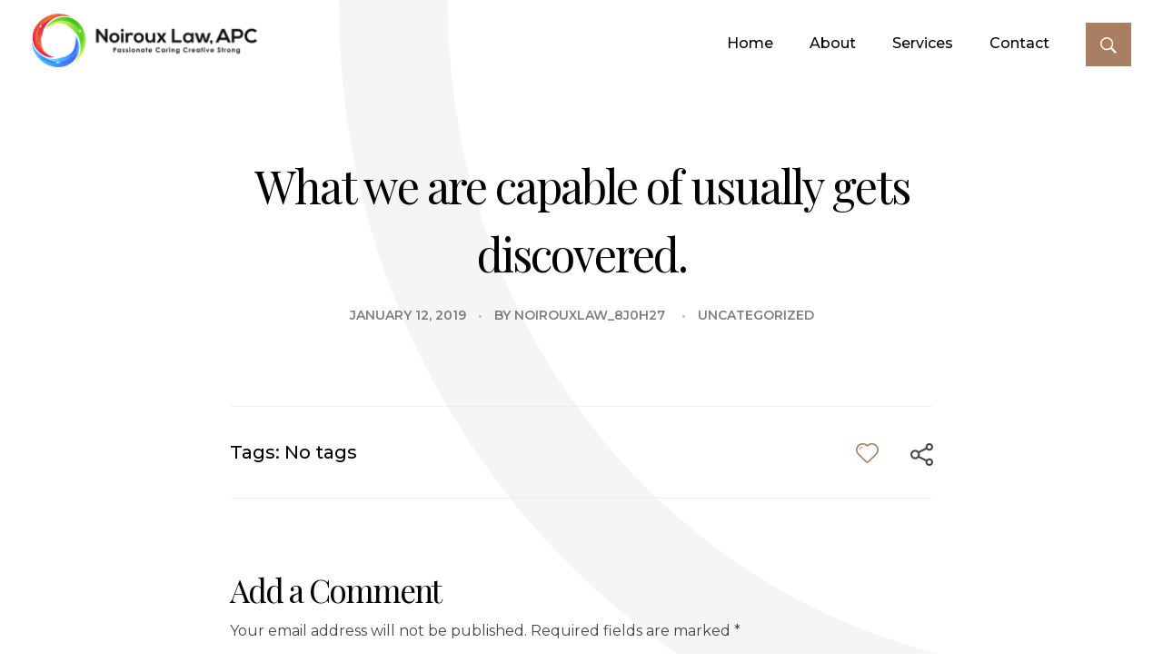

--- FILE ---
content_type: text/css
request_url: https://noirouxlaw.com/wp-content/uploads/phlox/custom.css?ver=4.9
body_size: 1757
content:
/*
===============================================================
 #CUSTOM CSS
- Please do not edit this file. This file is generated from admin area.
- Every changes here will be overwritten by theme
===============================================================*/
    /* header-logo-max-height-type 
=========================*/
.aux-logo-header .aux-logo-anchor > img { max-height:105px; }
/* site-frame-background-color 
=========================*/
@media screen and (min-width: 700px) { .aux-framed .aux-side-frames, body.aux-framed:after, .aux-framed .aux-side-frames:before, .aux-framed .aux-side-frames:after {background-color:#111111;}}
/* site-header-container-height 
=========================*/
.site-header-section .aux-header-elements:not(.aux-vertical-menu-elements), .site-header-section .aux-fill .aux-menu-depth-0 > .aux-item-content { height:105px; }
/* site-transparent-header-bgcolor 
=========================*/
.site-header-section { background-color:rgba(0, 0, 0, 0); }
/* site-header-container-scaled-height 
=========================*/
.aux-top-sticky .site-header-section.aux-sticky .aux-fill .aux-menu-depth-0 > .aux-item-content, .aux-top-sticky .site-header-section.aux-sticky .aux-header-elements,.aux-elementor-header.aux-sticky .elementor-section-wrap > .elementor-section > .elementor-container { min-height:80px; }
/* sticky-header-color 
=========================*/
.aux-elementor-header.aux-sticky .elementor-section-wrap > .elementor-section { background-color:rgba(0, 0, 0, 0) !important; }
/* site-vertical-menu-background-color 
=========================*/
.aux-vertical-menu-side { background-color:#FFF; }
/* site-header-navigation-item-height 
=========================*/
.site-header-section .aux-middle .aux-menu-depth-0 > .aux-item-content { height:60px; }
/* site-mobile-header-toggle-button-color 
=========================*/
.site-header-section .aux-header .aux-burger:before, .site-header-section .aux-header .aux-burger:after, .site-header-section .aux-header .aux-burger .mid-line { border-color:#000000; }
/* site-menu-full-screen-background-color 
=========================*/
#fs-menu-search:before { background-color:rgba(255, 255, 255, 0.95); }
/* site-top-header-background-color 
=========================*/
#top-header {background-color:#FFFFFF;}
/* post-title-bar-overlay-pattern-opacity 
=========================*/
.single-post .aux-overlay-bg-hash::before { opacity:0.15; }
/* page-title-bar-overlay-pattern-opacity 
=========================*/
.page .aux-overlay-bg-hash::before { opacity:0.5; }
/* subfooter-bar-layout-bg-color 
=========================*/
.aux-subfooter-bar { background-color:#fafafa; }
/* subfooter-bar-top-border-color 
=========================*/
.aux-subfooter-bar { border-top:1px solid #EAEAEA; }
/* subfooter-layout-bg-image-position 
=========================*/
.aux-subfooter {background-position:center center;}
/* subfooter-layout-bg-image-size 
=========================*/
.aux-subfooter {background-size:cover;}
/* subfooter-layout-bg-image-repeat 
=========================*/
.aux-subfooter {background-repeat:no-repeat;}
/* subfooter-top-border-color 
=========================*/
.aux-subfooter { border-top:1px solid rgba(255, 255, 255, 0.27); }
/* site-footer-bg-color 
=========================*/
.aux-site-footer {background-color:#000000;}
/* footer-top-border-color 
=========================*/
.aux-site-footer {border-top:1px solid rgba(255, 255, 255, 0.11);}
/* footer-top-border-width 
=========================*/
.aux-site-footer { border-top-width:1px; }
/* site-secondary-logo-max-height 
=========================*/
.aux-logo-footer .aux-logo-anchor img { max-height:50px; }
/* portfolio-title-bar-overlay-pattern-opacity 
=========================*/
.single-portfolio .aux-overlay-bg-hash::before { opacity:0.5; }
/* portfolio-classic-entry-box-background-color 
=========================*/
.post-type-archive-portfolio .aux-entry-boxed .entry-main { background-color: #FFFFFF; }
/* portfolio-classic-entry-box-border-color 
=========================*/
.post-type-archive-portfolio .aux-entry-boxed .entry-main { border-color: #EAEAEA !important; }
/* portfolio-land-side-background-color 
=========================*/
.post-type-archive-portfolio .aux-item-land .aux-land-side { background-color: #FFFFFF; }
/* portfolio-land-side-border-color 
=========================*/
.post-type-archive-portfolio .aux-item-land .aux-land-side { border-color: #EAEAEA !important; }
/* body-typography 
=========================*/
body{ font-family:'Montserrat'; line-height:26px; } 
/* general-heading-h1 
=========================*/
body h1, body .aux-h1{ font-family:'Playfair Display'; font-weight:400; line-height:67px; } 
/* single-post-title-typography 
=========================*/
.single-post .aux-primary .hentry .entry-title{ font-family:'Playfair Display'; color:rgb(0, 0, 0); font-size:50px; font-weight:500; letter-spacing:-2px; } 
@media(max-width: 1024px){ .single-post .aux-primary .hentry .entry-title{ font-size:40px; }  } 
@media(max-width: 768px){ .single-post .aux-primary .hentry .entry-title{ font-size:35px; }  } 
/* single-post-content-typography 
=========================*/
.single-post .hentry .entry-content{ font-family:'Montserrat'; color:rgb(0, 0, 0); font-size:16px; font-weight:400; line-height:26px; } 
/* single-post-info-typography 
=========================*/
.single-post .hentry .entry-info{ font-family:'Montserrat'; color:rgba(0, 0, 0, 0.5); font-size:14px; font-weight:600; text-transform:uppercase; line-height:19px; } 
/* comment-forms-button-typo 
=========================*/
#commentform .form-submit input[type="submit"]{ font-family:'Montserrat'; color:rgb(0, 0, 0); font-size:16px; font-weight:500; line-height:19px; } 
/* comment-forms-response-title-typo 
=========================*/
.comments-title, .comment-reply-title{ font-family:'Playfair Display'; color:rgb(0, 0, 0); font-size:35px; font-weight:400; line-height:47px; letter-spacing:-2px; } 
/* single-post-info-terms-typography 
=========================*/
.single-post .hentry .entry-info a{ font-family:'Montserrat'; color:rgba(0, 0, 0, 0.5); font-size:14px; font-weight:600; line-height:19px; } 
/* single-post-meta-typography 
=========================*/
.single-post .hentry footer.entry-meta .entry-tax{ font-family:'Montserrat'; color:rgb(0, 0, 0); font-size:20px; font-weight:500; font-style:normal; line-height:24px; } 
/* single-post-meta-terms-typography 
=========================*/
.single-post .hentry footer.entry-meta .entry-tax a, .single-post .hentry footer.entry-meta .entry-tax i{ color:rgb(169, 126, 99); font-family:'Montserrat'; font-size:20px; font-weight:500; font-style:normal; text-decoration:none; } 
/* header-main-menu-typography 
=========================*/
.site-header-section .aux-menu-depth-0 > .aux-item-content .aux-menu-label{ font-family:'Montserrat'; color:rgb(141, 141, 142); font-size:16px; font-weight:500; text-transform:capitalize; line-height:19px; } 
/* header-menu-active-item-typography 
=========================*/
.site-header-section .aux-menu-depth-0.current-menu-item > .aux-item-content .aux-menu-label{ font-family:'Montserrat'; color:rgb(0, 0, 0); font-size:15px; font-weight:bold; line-height:19px; } 
/* subfooter-layout-bg-color 
=========================*/
.aux-subfooter { background-color:#000000; }
/* subfooter-layout-bg-gradient 
=========================*/
.aux-subfooter {background-image:linear-gradient(to right, rgba(0, 0, 0, 0) 42.3358%, rgba(0, 0, 0, 0) 42.3358%);}
/* blog-post-like-icon-size 
=========================*/
.single-post .wp_ulike_general_class .wp_ulike_btn:before { font-size:25px; }
/* blog-post-share-button-icon-size 
=========================*/
.single-post .aux-single-post-share span::before { font-size:25px; }
/* portfolio-single-share-button-icon-size 
=========================*/
.single-portfolio .aux-single-portfolio-share span::before { font-size:10px; }
/* portfolio-single-like-icon-size 
=========================*/
.single-portfolio .wp_ulike_general_class button::before { font-size:10px; }
/* general-heading-h2 
=========================*/
body h2, body .aux-h2{ font-family:'Playfair Display'; } 
/* general-heading-h3 
=========================*/
body h3, body .aux-h3{ font-family:'Playfair Display'; } 
/* general-heading-h4 
=========================*/
body h4, body .aux-h4{ font-family:'Playfair Display'; } 
/* general-heading-h5 
=========================*/
body h5, body .aux-h5{ font-family:'Playfair Display'; } 
/* site-featured-color-1 
=========================*/
:root {--auxin-featured-color-1: #a97e63;}
/* site-featured-color-2 
=========================*/
:root {--auxin-featured-color-2: #000000;}
/* site-featured-color-3 
=========================*/
:root {--auxin-featured-color-3: #ffffff;}
/* site-featured-color-4 
=========================*/
:root {--auxin-featured-color-4: #8d8d8e;}
/* blog-post-share-button-margin 
=========================*/
.single-post .aux-single-post-share{ margin: 13px 0px 0px 25px; } 
/* blog-post-like-icon-color 
=========================*/
.single-post .wp_ulike_btn:before, .single-post .wp_ulike_is_liked .wp_ulike_btn:before { color:#a97e63; }
/* comment-forms-placeholder-typo 
=========================*/
#commentform input::placeholder, #commentform textarea::placeholder{ font-family:'Montserrat'; color:rgba(0, 0, 0, 0.5); font-size:16px; font-weight:400; font-style:normal; line-height:1.3em; } 
/* elementor-color-primary 
=========================*/
.aux-customize-preview.elementor-kit-68 {--e-global-color-primary: #6EC1E4;}
/* elementor-color-secondary 
=========================*/
.aux-customize-preview.elementor-kit-68 {--e-global-color-secondary: #54595F;}
/* elementor-color-text 
=========================*/
.aux-customize-preview.elementor-kit-68 {--e-global-color-text: #7A7A7A;}
/* elementor-color-accent 
=========================*/
.aux-customize-preview.elementor-kit-68 {--e-global-color-accent: #61CE70;}


--- FILE ---
content_type: text/css
request_url: https://noirouxlaw.com/wp-content/uploads/elementor/css/post-69.css?ver=1753199612
body_size: 440
content:
.elementor-69 .elementor-element.elementor-element-8544d87 > .elementor-container{max-width:1600px;}.elementor-69 .elementor-element.elementor-element-8544d87 > .elementor-container > .elementor-column > .elementor-widget-wrap{align-content:center;align-items:center;}.elementor-69 .elementor-element.elementor-element-8544d87{margin-top:15px;margin-bottom:15px;padding:0px 35px 0px 35px;}.elementor-69 .elementor-element.elementor-element-bb3d181.elementor-column > .elementor-widget-wrap{justify-content:space-between;}.elementor-69 .elementor-element.elementor-element-4d7a7ae{text-align:left;width:auto;max-width:auto;}.elementor-69 .elementor-element.elementor-element-e8a2161.elementor-column > .elementor-widget-wrap{justify-content:flex-end;}.elementor-69 .elementor-element.elementor-element-791c68c{display:block;text-align:right;width:auto;max-width:auto;}.elementor-69 .elementor-element.elementor-element-791c68c .aux-vertical .aux-menu-depth-0 .aux-item-content{display:block;text-align:right;}.elementor-69 .elementor-element.elementor-element-791c68c .aux-menu-depth-0 > .aux-item-content{font-size:16px;font-weight:500;text-transform:capitalize;line-height:1.5em;padding:0px 0px 0px 40px;}.elementor-69 .elementor-element.elementor-element-791c68c .aux-menu-depth-0.current-menu-item > a{font-weight:600;}.elementor-69 .elementor-element.elementor-element-791c68c .aux-fs-menu .aux-menu-item > .aux-item-content{font-size:2.8em;text-transform:capitalize;}.elementor-69 .elementor-element.elementor-element-791c68c .aux-fs-menu .aux-master-menu{text-align:left;}.elementor-69 .elementor-element.elementor-element-791c68c > .elementor-widget-container{margin:0px 40px 0px 0px;}.elementor-69 .elementor-element.elementor-element-4852bb8 .aux-search-submit i{font-size:24px;}.elementor-69 .elementor-element.elementor-element-4852bb8 .aux-search-submit{padding:13px 13px 13px 13px;cursor:pointer;}.elementor-69 .elementor-element.elementor-element-4852bb8 .aux-search-popup .aux-search-input-form{border-width:2px;}.elementor-69 .elementor-element.elementor-element-4852bb8 .aux-search-popup .aux-submit-icon-container:before{font-size:30px;}.elementor-69 .elementor-element.elementor-element-4852bb8{width:auto;max-width:65px;max-height:65px;}@media(max-width:1024px){.elementor-69 .elementor-element.elementor-element-8544d87{z-index:7;}.elementor-69 .elementor-element.elementor-element-bb3d181.elementor-column > .elementor-widget-wrap{justify-content:center;}.elementor-69 .elementor-element.elementor-element-4d7a7ae{text-align:center;width:100%;max-width:100%;}.elementor-bc-flex-widget .elementor-69 .elementor-element.elementor-element-e8a2161.elementor-column .elementor-widget-wrap{align-items:center;}.elementor-69 .elementor-element.elementor-element-e8a2161.elementor-column.elementor-element[data-element_type="column"] > .elementor-widget-wrap.elementor-element-populated{align-content:center;align-items:center;}.elementor-69 .elementor-element.elementor-element-791c68c .aux-menu-depth-0 > .aux-item-content{font-size:15px;}.elementor-69 .elementor-element.elementor-element-791c68c > .elementor-widget-container{padding:0px 0px 0px 0px;}.elementor-69 .elementor-element.elementor-element-791c68c{width:auto;max-width:auto;}}@media(max-width:767px){.elementor-69 .elementor-element.elementor-element-bb3d181{width:50%;}.elementor-bc-flex-widget .elementor-69 .elementor-element.elementor-element-bb3d181.elementor-column .elementor-widget-wrap{align-items:center;}.elementor-69 .elementor-element.elementor-element-bb3d181.elementor-column.elementor-element[data-element_type="column"] > .elementor-widget-wrap.elementor-element-populated{align-content:center;align-items:center;}.elementor-69 .elementor-element.elementor-element-bb3d181.elementor-column > .elementor-widget-wrap{justify-content:space-between;}.elementor-69 .elementor-element.elementor-element-4d7a7ae{text-align:left;width:auto;max-width:auto;}.elementor-69 .elementor-element.elementor-element-e8a2161{width:50%;}.elementor-bc-flex-widget .elementor-69 .elementor-element.elementor-element-e8a2161.elementor-column .elementor-widget-wrap{align-items:center;}.elementor-69 .elementor-element.elementor-element-e8a2161.elementor-column.elementor-element[data-element_type="column"] > .elementor-widget-wrap.elementor-element-populated{align-content:center;align-items:center;}.elementor-69 .elementor-element.elementor-element-e8a2161.elementor-column > .elementor-widget-wrap{justify-content:flex-end;}.elementor-69 .elementor-element.elementor-element-791c68c{text-align:left;width:auto;max-width:auto;}.elementor-69 .elementor-element.elementor-element-791c68c .aux-vertical .aux-menu-depth-0 .aux-item-content{text-align:left;}.elementor-69 .elementor-element.elementor-element-791c68c .aux-menu-depth-0 > .aux-item-content{font-size:35px;}.elementor-69 .elementor-element.elementor-element-791c68c > .elementor-widget-container{margin:0px 20px 0px 0px;}}@media(min-width:768px){.elementor-69 .elementor-element.elementor-element-bb3d181{width:20.459%;}.elementor-69 .elementor-element.elementor-element-e8a2161{width:79.506%;}}

--- FILE ---
content_type: text/css
request_url: https://noirouxlaw.com/wp-content/uploads/elementor/css/post-71.css?ver=1753199612
body_size: 562
content:
.elementor-71 .elementor-element.elementor-element-979c995 > .elementor-container{max-width:1618px;}.elementor-71 .elementor-element.elementor-element-979c995{transition:background 0.3s, border 0.3s, border-radius 0.3s, box-shadow 0.3s;padding:42px 35px 35px 35px;}.elementor-71 .elementor-element.elementor-element-979c995 > .elementor-background-overlay{transition:background 0.3s, border-radius 0.3s, opacity 0.3s;}.elementor-71 .elementor-element.elementor-element-fe2e603 .aux-widget-image{text-align:left;}.elementor-71 .elementor-element.elementor-element-5210b0c .elementor-heading-title{color:rgba(255,255,255,0.50);font-size:15px;font-weight:400;line-height:1.5em;}.elementor-71 .elementor-element.elementor-element-5210b0c > .elementor-widget-container{padding:15px 31px 10px 0px;}.elementor-71 .elementor-element.elementor-element-5af5b94 .aux-modern-heading-primary{font-size:20px;font-weight:400;line-height:27px;color:rgba(255,255,255,0.9);}.elementor-71 .elementor-element.elementor-element-3586518 > .elementor-widget-container{margin:-10px 0px 0px 0px;}.elementor-71 .elementor-element.elementor-element-4d28c71 > .elementor-container{max-width:1680px;}.elementor-71 .elementor-element.elementor-element-4d28c71{transition:background 0.3s, border 0.3s, border-radius 0.3s, box-shadow 0.3s;padding:17px 35px 18px 35px;}.elementor-71 .elementor-element.elementor-element-4d28c71 > .elementor-background-overlay{transition:background 0.3s, border-radius 0.3s, opacity 0.3s;}.elementor-71 .elementor-element.elementor-element-26daf71.elementor-column > .elementor-widget-wrap{justify-content:flex-end;}.elementor-71 .elementor-element.elementor-element-ab2c52a small{color:rgba(255, 255, 255, 0.5);font-family:"Montserrat", Sans-serif;font-size:14px;font-weight:400;text-transform:capitalize;line-height:1.2em;letter-spacing:0px;}.elementor-71 .elementor-element.elementor-element-ab2c52a > .elementor-widget-container{padding:17px 0px 0px 0px;}.elementor-71 .elementor-element.elementor-element-ab2c52a{width:auto;max-width:auto;}@media(max-width:1024px){.elementor-71 .elementor-element.elementor-element-5210b0c > .elementor-widget-container{margin:17px 0px 0px 0px;padding:0px 0px 0px 0px;}}@media(max-width:767px){.elementor-71 .elementor-element.elementor-element-c942429 > .elementor-element-populated{margin:10px 0px 0px 0px;--e-column-margin-right:0px;--e-column-margin-left:0px;}.elementor-71 .elementor-element.elementor-element-ab2c52a{text-align:center;}.elementor-71 .elementor-element.elementor-element-ab2c52a > .elementor-widget-container{padding:10px 0px 0px 0px;}}/* Start custom CSS for heading, class: .elementor-element-5210b0c */.elementor-71 .elementor-element.elementor-element-5210b0c .elementor-heading-title{
    max-width: 71%;
}/* End custom CSS */
/* Start custom CSS for wp-widget-nav_menu, class: .elementor-element-3586518 */.elementor-71 .elementor-element.elementor-element-3586518  ul li a{
    color: rgba(255,255,255,0.50);
    font-family: Montserrat;
    font-weight: 400;
    font-size: 16px!important;
    line-height:19px;
    text-transform: capitalize;

  
}
.elementor-71 .elementor-element.elementor-element-3586518  ul li{
    display: inline-block;
    width: 49%;
}
.elementor-71 .elementor-element.elementor-element-3586518  ul li a{
    font-size: 16px;
}/* End custom CSS */
/* Start custom CSS for section, class: .elementor-element-4d28c71 */.elementor-71 .elementor-element.elementor-element-4d28c71  .elementor-container{
    border-top:1px solid rgba(91,91,91,0.31); 
}/* End custom CSS */